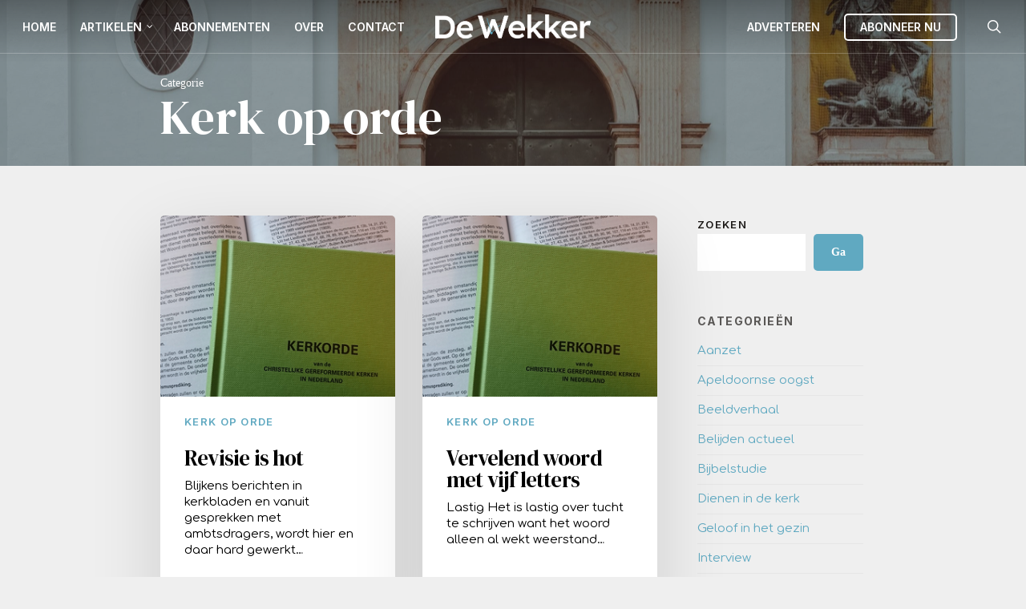

--- FILE ---
content_type: text/html; charset=UTF-8
request_url: https://dewekker.com/category/kerk-op-orde/
body_size: 15538
content:
<!doctype html>
<html lang="nl-NL" class="no-js">
<head>

<!-- Google tag (gtag.js) -->
<script async src="https://www.googletagmanager.com/gtag/js?id=G-T94Z8SPCGK"></script>
<script>
  window.dataLayer = window.dataLayer || [];
  function gtag(){dataLayer.push(arguments);}
  gtag('js', new Date());

  gtag('config', 'G-T94Z8SPCGK');
</script>

	<meta charset="UTF-8">
	<meta name="viewport" content="width=device-width, initial-scale=1, maximum-scale=1, user-scalable=0" /><meta name='robots' content='index, follow, max-image-preview:large, max-snippet:-1, max-video-preview:-1' />

	<!-- This site is optimized with the Yoast SEO plugin v26.7 - https://yoast.com/wordpress/plugins/seo/ -->
	<title>Kerk op orde Archieven - De Wekker</title>
	<link rel="canonical" href="https://dewekker.com/category/kerk-op-orde/" />
	<meta property="og:locale" content="nl_NL" />
	<meta property="og:type" content="article" />
	<meta property="og:title" content="Kerk op orde Archieven - De Wekker" />
	<meta property="og:url" content="https://dewekker.com/category/kerk-op-orde/" />
	<meta property="og:site_name" content="De Wekker" />
	<meta name="twitter:card" content="summary_large_image" />
	<script type="application/ld+json" class="yoast-schema-graph">{"@context":"https://schema.org","@graph":[{"@type":"CollectionPage","@id":"https://dewekker.com/category/kerk-op-orde/","url":"https://dewekker.com/category/kerk-op-orde/","name":"Kerk op orde Archieven - De Wekker","isPartOf":{"@id":"https://dewekker.com/#website"},"primaryImageOfPage":{"@id":"https://dewekker.com/category/kerk-op-orde/#primaryimage"},"image":{"@id":"https://dewekker.com/category/kerk-op-orde/#primaryimage"},"thumbnailUrl":"https://dewekker.com/wp-content/uploads/2022/08/kerkorde-400x284-1.png","breadcrumb":{"@id":"https://dewekker.com/category/kerk-op-orde/#breadcrumb"},"inLanguage":"nl-NL"},{"@type":"ImageObject","inLanguage":"nl-NL","@id":"https://dewekker.com/category/kerk-op-orde/#primaryimage","url":"https://dewekker.com/wp-content/uploads/2022/08/kerkorde-400x284-1.png","contentUrl":"https://dewekker.com/wp-content/uploads/2022/08/kerkorde-400x284-1.png","width":311,"height":240},{"@type":"BreadcrumbList","@id":"https://dewekker.com/category/kerk-op-orde/#breadcrumb","itemListElement":[{"@type":"ListItem","position":1,"name":"Home","item":"https://dewekker.com/"},{"@type":"ListItem","position":2,"name":"Kerk op orde"}]},{"@type":"WebSite","@id":"https://dewekker.com/#website","url":"https://dewekker.com/","name":"De Wekker","description":"Landelijk blad van de Christelijke Gereformeerde Kerken","potentialAction":[{"@type":"SearchAction","target":{"@type":"EntryPoint","urlTemplate":"https://dewekker.com/?s={search_term_string}"},"query-input":{"@type":"PropertyValueSpecification","valueRequired":true,"valueName":"search_term_string"}}],"inLanguage":"nl-NL"}]}</script>
	<!-- / Yoast SEO plugin. -->


<link rel='dns-prefetch' href='//www.googletagmanager.com' />
<link rel='dns-prefetch' href='//fonts.googleapis.com' />
<link rel="alternate" type="application/rss+xml" title="De Wekker &raquo; feed" href="https://dewekker.com/feed/" />
<link rel="alternate" type="application/rss+xml" title="De Wekker &raquo; reacties feed" href="https://dewekker.com/comments/feed/" />
<link rel="alternate" type="application/rss+xml" title="De Wekker &raquo; Kerk op orde categorie feed" href="https://dewekker.com/category/kerk-op-orde/feed/" />
<link rel="preload" href="https://dewekker.com/wp-content/themes/Salient/css/fonts/icomoon.woff?v=1.2" as="font" type="font/woff" crossorigin="anonymous"><style id='wp-img-auto-sizes-contain-inline-css' type='text/css'>
img:is([sizes=auto i],[sizes^="auto," i]){contain-intrinsic-size:3000px 1500px}
/*# sourceURL=wp-img-auto-sizes-contain-inline-css */
</style>
<style id='classic-theme-styles-inline-css' type='text/css'>
/*! This file is auto-generated */
.wp-block-button__link{color:#fff;background-color:#32373c;border-radius:9999px;box-shadow:none;text-decoration:none;padding:calc(.667em + 2px) calc(1.333em + 2px);font-size:1.125em}.wp-block-file__button{background:#32373c;color:#fff;text-decoration:none}
/*# sourceURL=/wp-includes/css/classic-themes.min.css */
</style>
<link rel='stylesheet' id='salient-grid-system-css' href='https://dewekker.com/wp-content/themes/Salient/css/build/grid-system.css?ver=14.0.7' type='text/css' media='all' />
<link rel='stylesheet' id='main-styles-css' href='https://dewekker.com/wp-content/themes/Salient/css/build/style.css?ver=14.0.7' type='text/css' media='all' />
<link rel='stylesheet' id='nectar-header-layout-centered-logo-between-menu-alt-css' href='https://dewekker.com/wp-content/themes/Salient/css/build/header/header-layout-centered-logo-between-menu-alt.css?ver=14.0.7' type='text/css' media='all' />
<link rel='stylesheet' id='nectar-blog-masonry-core-css' href='https://dewekker.com/wp-content/themes/Salient/css/build/blog/masonry-core.css?ver=14.0.7' type='text/css' media='all' />
<link rel='stylesheet' id='responsive-css' href='https://dewekker.com/wp-content/themes/Salient/css/build/responsive.css?ver=14.0.7' type='text/css' media='all' />
<link rel='stylesheet' id='skin-original-css' href='https://dewekker.com/wp-content/themes/Salient/css/build/skin-original.css?ver=14.0.7' type='text/css' media='all' />
<link rel='stylesheet' id='salient-wp-menu-dynamic-css' href='https://dewekker.com/wp-content/uploads/salient/menu-dynamic.css?ver=60666' type='text/css' media='all' />
<link rel='stylesheet' id='nectar-widget-posts-css' href='https://dewekker.com/wp-content/themes/Salient/css/build/elements/widget-nectar-posts.css?ver=14.0.7' type='text/css' media='all' />
<link rel='stylesheet' id='dynamic-css-css' href='https://dewekker.com/wp-content/themes/Salient/css/salient-dynamic-styles.css?ver=96035' type='text/css' media='all' />
<style id='dynamic-css-inline-css' type='text/css'>
.archive.author .row .col.section-title span,.archive.category .row .col.section-title span,.archive.tag .row .col.section-title span,.archive.date .row .col.section-title span{padding-left:0}body.author #page-header-wrap #page-header-bg,body.category #page-header-wrap #page-header-bg,body.tag #page-header-wrap #page-header-bg,body.date #page-header-wrap #page-header-bg{height:auto;padding-top:8%;padding-bottom:8%;}.archive #page-header-wrap{height:auto;}.archive.category .row .col.section-title p,.archive.tag .row .col.section-title p{margin-top:10px;}body[data-bg-header="true"].category .container-wrap,body[data-bg-header="true"].author .container-wrap,body[data-bg-header="true"].date .container-wrap,body[data-bg-header="true"].blog .container-wrap{padding-top:4.1em!important}body[data-bg-header="true"].archive .container-wrap.meta_overlaid_blog,body[data-bg-header="true"].category .container-wrap.meta_overlaid_blog,body[data-bg-header="true"].author .container-wrap.meta_overlaid_blog,body[data-bg-header="true"].date .container-wrap.meta_overlaid_blog{padding-top:0!important;}body.archive #page-header-bg:not(.fullscreen-header) .span_6{position:relative;-webkit-transform:none;transform:none;top:0;}.no-rgba #header-space{display:none;}@media only screen and (max-width:999px){body #header-space[data-header-mobile-fixed="1"]{display:none;}#header-outer[data-mobile-fixed="false"]{position:absolute;}}@media only screen and (max-width:999px){body:not(.nectar-no-flex-height) #header-space[data-secondary-header-display="full"]:not([data-header-mobile-fixed="false"]){display:block!important;margin-bottom:-50px;}#header-space[data-secondary-header-display="full"][data-header-mobile-fixed="false"]{display:none;}}@media only screen and (min-width:1000px){#header-space{display:none;}.nectar-slider-wrap.first-section,.parallax_slider_outer.first-section,.full-width-content.first-section,.parallax_slider_outer.first-section .swiper-slide .content,.nectar-slider-wrap.first-section .swiper-slide .content,#page-header-bg,.nder-page-header,#page-header-wrap,.full-width-section.first-section{margin-top:0!important;}body #page-header-bg,body #page-header-wrap{height:66px;}body #search-outer{z-index:100000;}}@media only screen and (min-width:1000px){#page-header-wrap.fullscreen-header,#page-header-wrap.fullscreen-header #page-header-bg,html:not(.nectar-box-roll-loaded) .nectar-box-roll > #page-header-bg.fullscreen-header,.nectar_fullscreen_zoom_recent_projects,#nectar_fullscreen_rows:not(.afterLoaded) > div{height:100vh;}.wpb_row.vc_row-o-full-height.top-level,.wpb_row.vc_row-o-full-height.top-level > .col.span_12{min-height:100vh;}#page-header-bg[data-alignment-v="middle"] .span_6 .inner-wrap,#page-header-bg[data-alignment-v="top"] .span_6 .inner-wrap{padding-top:66px;}.nectar-slider-wrap[data-fullscreen="true"]:not(.loaded),.nectar-slider-wrap[data-fullscreen="true"]:not(.loaded) .swiper-container{height:calc(100vh + 2px)!important;}.admin-bar .nectar-slider-wrap[data-fullscreen="true"]:not(.loaded),.admin-bar .nectar-slider-wrap[data-fullscreen="true"]:not(.loaded) .swiper-container{height:calc(100vh - 30px)!important;}}@media only screen and (max-width:999px){#page-header-bg[data-alignment-v="middle"]:not(.fullscreen-header) .span_6 .inner-wrap,#page-header-bg[data-alignment-v="top"] .span_6 .inner-wrap{padding-top:49px;}.vc_row.top-level.full-width-section:not(.full-width-ns) > .span_12,#page-header-bg[data-alignment-v="bottom"] .span_6 .inner-wrap{padding-top:24px;}}@media only screen and (max-width:690px){.vc_row.top-level.full-width-section:not(.full-width-ns) > .span_12{padding-top:49px;}.vc_row.top-level.full-width-content .nectar-recent-posts-single_featured .recent-post-container > .inner-wrap{padding-top:24px;}}@media only screen and (max-width:999px){.full-width-ns .nectar-slider-wrap .swiper-slide[data-y-pos="middle"] .content,.full-width-ns .nectar-slider-wrap .swiper-slide[data-y-pos="top"] .content{padding-top:30px;}}@media only screen and (max-width:999px){.using-mobile-browser #nectar_fullscreen_rows:not(.afterLoaded):not([data-mobile-disable="on"]) > div{height:calc(100vh - 76px);}.using-mobile-browser .wpb_row.vc_row-o-full-height.top-level,.using-mobile-browser .wpb_row.vc_row-o-full-height.top-level > .col.span_12,[data-permanent-transparent="1"].using-mobile-browser .wpb_row.vc_row-o-full-height.top-level,[data-permanent-transparent="1"].using-mobile-browser .wpb_row.vc_row-o-full-height.top-level > .col.span_12{min-height:calc(100vh - 76px);}html:not(.nectar-box-roll-loaded) .nectar-box-roll > #page-header-bg.fullscreen-header,.nectar_fullscreen_zoom_recent_projects,.nectar-slider-wrap[data-fullscreen="true"]:not(.loaded),.nectar-slider-wrap[data-fullscreen="true"]:not(.loaded) .swiper-container,#nectar_fullscreen_rows:not(.afterLoaded):not([data-mobile-disable="on"]) > div{height:calc(100vh - 1px);}.wpb_row.vc_row-o-full-height.top-level,.wpb_row.vc_row-o-full-height.top-level > .col.span_12{min-height:calc(100vh - 1px);}body[data-transparent-header="false"] #ajax-content-wrap.no-scroll{min-height:calc(100vh - 1px);height:calc(100vh - 1px);}}#ajax-content-wrap .vc_row.left_padding_8pct .row_col_wrap_12{padding-left:8%;}#ajax-content-wrap .vc_row.right_padding_8pct .row_col_wrap_12{padding-right:8%;}@media only screen and (max-width:999px){.vc_row.top_padding_tablet_6pct{padding-top:6%!important;}}@media only screen and (max-width:999px){.vc_row.bottom_padding_tablet_6pct{padding-bottom:6%!important;}}@media only screen and (max-width:999px){.vc_row.inner_row.bottom_padding_tablet_10pct{padding-bottom:10%!important;}}@media only screen and (max-width:999px){.vc_row.inner_row.top_padding_tablet_10px{padding-top:10px!important;}}.wpb_column.border_style_solid > .vc_column-inner{border-style:solid;}@media only screen and (max-width:999px){.wpb_column.force-tablet-text-align-left,.wpb_column.force-tablet-text-align-left .col{text-align:left!important;}.wpb_column.force-tablet-text-align-right,.wpb_column.force-tablet-text-align-right .col{text-align:right!important;}.wpb_column.force-tablet-text-align-center,.wpb_column.force-tablet-text-align-center .col,.wpb_column.force-tablet-text-align-center .vc_custom_heading,.wpb_column.force-tablet-text-align-center .nectar-cta{text-align:center!important;}.wpb_column.force-tablet-text-align-center .img-with-aniamtion-wrap img{display:inline-block;}}#ajax-content-wrap .col[data-padding-pos="top"] > .vc_column-inner,#ajax-content-wrap .col[data-padding-pos="top"] > .n-sticky > .vc_column-inner{padding-right:0;padding-bottom:0;padding-left:0}@media only screen and (max-width:999px){.wpb_column.child_column.top_margin_tablet_10pct{margin-top:10%!important;}}#ajax-content-wrap .col[data-padding-pos="top-bottom"]> .vc_column-inner,#ajax-content-wrap .col[data-padding-pos="top-bottom"] > .n-sticky > .vc_column-inner{padding-left:0;padding-right:0}@media only screen and (max-width:999px){.wpb_column.child_column.right_margin_tablet_15pct{margin-right:15%!important;}}@media only screen and (max-width:999px){.wpb_column.child_column.left_margin_tablet_15pct{margin-left:15%!important;}}.col.padding-3-percent > .vc_column-inner,.col.padding-3-percent > .n-sticky > .vc_column-inner{padding:calc(600px * 0.03);}@media only screen and (max-width:690px){.col.padding-3-percent > .vc_column-inner,.col.padding-3-percent > .n-sticky > .vc_column-inner{padding:calc(100vw * 0.03);}}@media only screen and (min-width:1000px){.col.padding-3-percent > .vc_column-inner,.col.padding-3-percent > .n-sticky > .vc_column-inner{padding:calc((100vw - 180px) * 0.03);}.column_container:not(.vc_col-sm-12) .col.padding-3-percent > .vc_column-inner{padding:calc((100vw - 180px) * 0.015);}}@media only screen and (min-width:1425px){.col.padding-3-percent > .vc_column-inner{padding:calc(1245px * 0.03);}.column_container:not(.vc_col-sm-12) .col.padding-3-percent > .vc_column-inner{padding:calc(1245px * 0.015);}}.full-width-content .col.padding-3-percent > .vc_column-inner{padding:calc(100vw * 0.03);}@media only screen and (max-width:999px){.full-width-content .col.padding-3-percent > .vc_column-inner{padding:calc(100vw * 0.03);}}@media only screen and (min-width:1000px){.full-width-content .column_container:not(.vc_col-sm-12) .col.padding-3-percent > .vc_column-inner{padding:calc(100vw * 0.015);}}.wpb_column.child_column.el_spacing_10px > .vc_column-inner > .wpb_wrapper > div:not(:last-child){margin-bottom:10px;}@media only screen and (max-width:999px){.wpb_column.child_column.top_margin_tablet_7pct{margin-top:7%!important;}}.wpb_column.child_column.el_spacing_0px > .vc_column-inner > .wpb_wrapper > div:not(:last-child){margin-bottom:0;}.img-with-aniamtion-wrap.custom-width-150px .inner{max-width:150px;}@media only screen and (max-width:999px){.img-with-aniamtion-wrap.custom-width-tablet-100px .inner{max-width:100px;}}.img-with-aniamtion-wrap[data-border-radius="none"] .img-with-animation,.img-with-aniamtion-wrap[data-border-radius="none"] .hover-wrap{border-radius:none;}.img-with-aniamtion-wrap[data-max-width="custom"].center .inner{display:inline-block;}@media only screen and (max-width:999px){.nectar-cta.display_tablet_inherit{display:inherit;}}@media only screen and (max-width:999px){.nectar-cta.alignment_tablet_center{text-align:center;}}@media only screen and (max-width:690px){#ajax-content-wrap .vc_row.inner_row.right_padding_phone_10pct .row_col_wrap_12_inner{padding-right:10%!important;}}@media only screen and (max-width:690px){#ajax-content-wrap .vc_row.inner_row.left_padding_phone_10pct .row_col_wrap_12_inner{padding-left:10%!important;}}@media only screen and (max-width:690px){.wpb_column.child_column.top_margin_phone_10pct{margin-top:10%!important;}}@media only screen and (max-width:690px){.nectar-cta.display_phone_inherit{display:inherit;}}@media only screen and (max-width:690px){.wpb_column.child_column.top_margin_phone_7pct{margin-top:7%!important;}}@media only screen and (max-width:690px){.wpb_column.force-phone-text-align-left,.wpb_column.force-phone-text-align-left .col{text-align:left!important;}.wpb_column.force-phone-text-align-right,.wpb_column.force-phone-text-align-right .col{text-align:right!important;}.wpb_column.force-phone-text-align-center,.wpb_column.force-phone-text-align-center .col,.wpb_column.force-phone-text-align-center .vc_custom_heading,.wpb_column.force-phone-text-align-center .nectar-cta{text-align:center!important;}.wpb_column.force-phone-text-align-center .img-with-aniamtion-wrap img{display:inline-block;}}.screen-reader-text,.nectar-skip-to-content:not(:focus){border:0;clip:rect(1px,1px,1px,1px);clip-path:inset(50%);height:1px;margin:-1px;overflow:hidden;padding:0;position:absolute!important;width:1px;word-wrap:normal!important;}
.related-posts[data-style=material] .post-featured-img {
    overflow: hidden;
    display: none;
}


/* BLOG RUIMTE ZIJKANTEN */

.post .wpb_text_column.wpb_content_element  {
    padding-left: 13%;
    padding-right: 13%;
}

.category #page-header-bg {
    padding-top: 1.85% !important;
    padding-bottom: 1.85% !important;
}

}

.nectar_single_testimonial {
    padding-left: 10%;
    padding-right: 10%;
}

.page-header {
    padding-top:1px
}

.page .breadcrumbs {
    display: none !important;
}
/*# sourceURL=dynamic-css-inline-css */
</style>
<link rel='stylesheet' id='salient-child-style-css' href='https://dewekker.com/wp-content/themes/Salient-child/style.css?ver=14.0.7.1679506266' type='text/css' media='all' />
<link rel='stylesheet' id='redux-google-fonts-salient_redux-css' href='https://fonts.googleapis.com/css?family=Lexend%3A500%7CInter%3A600%2C500%2C400%2C700%7CDM+Serif+Display%3A400%7CComfortaa%3A400%7CCormorant%3A500&#038;subset=latin&#038;display=swap&#038;ver=1666097444' type='text/css' media='all' />
<script type="text/javascript" src="https://dewekker.com/wp-includes/js/dist/hooks.min.js?ver=dd5603f07f9220ed27f1" id="wp-hooks-js"></script>
<script type="text/javascript" id="say-what-js-js-extra">
/* <![CDATA[ */
var say_what_data = {"replacements":{"salient|Next Post|":"Volgende Artikel","salient|Previous Post|":"Vorig Artikel","salient|Read More|":"Lees artikel","salient|Results For|":"Zoekresultaten voor","salient|min read|":"minuten leestijd","salient|By|":"Geschreven door","salient|Category|":"Categorie","salient|All Posts By|":"Alle artikelen door","salient|Blog Post|":"Artikel","salient|Similar Posts|":"Vergelijkbare artikelen","salient|Sorry, no results were found.|":"Excuses, we konden dit niet vinden.","salient|Please try again with different keywords.|":"Wellicht helpt het om te zoeken op onderwerp, thema of locatie","salient|Search...|":"Opnieuw zoeken","salient|Results Found|":"Resultaten gevonden","salient|Page Not Found|":"Pagina niet gevonden","salient|Back Home|":"Terug naar home","salient|Next|":"Volgende","salient|Previous|":"Vorige"}};
//# sourceURL=say-what-js-js-extra
/* ]]> */
</script>
<script type="text/javascript" src="https://dewekker.com/wp-content/plugins/say-what/assets/build/frontend.js?ver=fd31684c45e4d85aeb4e" id="say-what-js-js"></script>
<script type="text/javascript" src="https://dewekker.com/wp-includes/js/jquery/jquery.min.js?ver=3.7.1" id="jquery-core-js"></script>
<script type="text/javascript" src="https://dewekker.com/wp-includes/js/jquery/jquery-migrate.min.js?ver=3.4.1" id="jquery-migrate-js"></script>

<!-- Google tag (gtag.js) snippet toegevoegd door Site Kit -->
<!-- Google Analytics snippet toegevoegd door Site Kit -->
<script type="text/javascript" src="https://www.googletagmanager.com/gtag/js?id=G-ZVEVZ2VYLL" id="google_gtagjs-js" async></script>
<script type="text/javascript" id="google_gtagjs-js-after">
/* <![CDATA[ */
window.dataLayer = window.dataLayer || [];function gtag(){dataLayer.push(arguments);}
gtag("set","linker",{"domains":["dewekker.com"]});
gtag("js", new Date());
gtag("set", "developer_id.dZTNiMT", true);
gtag("config", "G-ZVEVZ2VYLL");
//# sourceURL=google_gtagjs-js-after
/* ]]> */
</script>
<link rel="https://api.w.org/" href="https://dewekker.com/wp-json/" /><link rel="alternate" title="JSON" type="application/json" href="https://dewekker.com/wp-json/wp/v2/categories/23" /><link rel="EditURI" type="application/rsd+xml" title="RSD" href="https://dewekker.com/xmlrpc.php?rsd" />
<meta name="generator" content="WordPress 6.9" />
<meta name="generator" content="Site Kit by Google 1.168.0" /><script type="text/javascript"> var root = document.getElementsByTagName( "html" )[0]; root.setAttribute( "class", "js" ); </script><meta name="generator" content="Powered by WPBakery Page Builder - drag and drop page builder for WordPress."/>
<link rel="icon" href="https://dewekker.com/wp-content/uploads/2022/07/cropped-De_Wekker_Fav-32x32.png" sizes="32x32" />
<link rel="icon" href="https://dewekker.com/wp-content/uploads/2022/07/cropped-De_Wekker_Fav-192x192.png" sizes="192x192" />
<link rel="apple-touch-icon" href="https://dewekker.com/wp-content/uploads/2022/07/cropped-De_Wekker_Fav-180x180.png" />
<meta name="msapplication-TileImage" content="https://dewekker.com/wp-content/uploads/2022/07/cropped-De_Wekker_Fav-270x270.png" />
		<style type="text/css" id="wp-custom-css">
			#gform_confirmation_message_3, .gform_confirmation_message {
font-weight: bold;
font-size: 1.3em;
color: #60a9c1;
padding: 40px;
}		</style>
		<noscript><style> .wpb_animate_when_almost_visible { opacity: 1; }</style></noscript><style id='wp-block-categories-inline-css' type='text/css'>
.wp-block-categories{box-sizing:border-box}.wp-block-categories.alignleft{margin-right:2em}.wp-block-categories.alignright{margin-left:2em}.wp-block-categories.wp-block-categories-dropdown.aligncenter{text-align:center}.wp-block-categories .wp-block-categories__label{display:block;width:100%}
/*# sourceURL=https://dewekker.com/wp-includes/blocks/categories/style.min.css */
</style>
<style id='wp-block-search-inline-css' type='text/css'>
.wp-block-search__button{margin-left:10px;word-break:normal}.wp-block-search__button.has-icon{line-height:0}.wp-block-search__button svg{height:1.25em;min-height:24px;min-width:24px;width:1.25em;fill:currentColor;vertical-align:text-bottom}:where(.wp-block-search__button){border:1px solid #ccc;padding:6px 10px}.wp-block-search__inside-wrapper{display:flex;flex:auto;flex-wrap:nowrap;max-width:100%}.wp-block-search__label{width:100%}.wp-block-search.wp-block-search__button-only .wp-block-search__button{box-sizing:border-box;display:flex;flex-shrink:0;justify-content:center;margin-left:0;max-width:100%}.wp-block-search.wp-block-search__button-only .wp-block-search__inside-wrapper{min-width:0!important;transition-property:width}.wp-block-search.wp-block-search__button-only .wp-block-search__input{flex-basis:100%;transition-duration:.3s}.wp-block-search.wp-block-search__button-only.wp-block-search__searchfield-hidden,.wp-block-search.wp-block-search__button-only.wp-block-search__searchfield-hidden .wp-block-search__inside-wrapper{overflow:hidden}.wp-block-search.wp-block-search__button-only.wp-block-search__searchfield-hidden .wp-block-search__input{border-left-width:0!important;border-right-width:0!important;flex-basis:0;flex-grow:0;margin:0;min-width:0!important;padding-left:0!important;padding-right:0!important;width:0!important}:where(.wp-block-search__input){appearance:none;border:1px solid #949494;flex-grow:1;font-family:inherit;font-size:inherit;font-style:inherit;font-weight:inherit;letter-spacing:inherit;line-height:inherit;margin-left:0;margin-right:0;min-width:3rem;padding:8px;text-decoration:unset!important;text-transform:inherit}:where(.wp-block-search__button-inside .wp-block-search__inside-wrapper){background-color:#fff;border:1px solid #949494;box-sizing:border-box;padding:4px}:where(.wp-block-search__button-inside .wp-block-search__inside-wrapper) .wp-block-search__input{border:none;border-radius:0;padding:0 4px}:where(.wp-block-search__button-inside .wp-block-search__inside-wrapper) .wp-block-search__input:focus{outline:none}:where(.wp-block-search__button-inside .wp-block-search__inside-wrapper) :where(.wp-block-search__button){padding:4px 8px}.wp-block-search.aligncenter .wp-block-search__inside-wrapper{margin:auto}.wp-block[data-align=right] .wp-block-search.wp-block-search__button-only .wp-block-search__inside-wrapper{float:right}
/*# sourceURL=https://dewekker.com/wp-includes/blocks/search/style.min.css */
</style>
<style id='global-styles-inline-css' type='text/css'>
:root{--wp--preset--aspect-ratio--square: 1;--wp--preset--aspect-ratio--4-3: 4/3;--wp--preset--aspect-ratio--3-4: 3/4;--wp--preset--aspect-ratio--3-2: 3/2;--wp--preset--aspect-ratio--2-3: 2/3;--wp--preset--aspect-ratio--16-9: 16/9;--wp--preset--aspect-ratio--9-16: 9/16;--wp--preset--color--black: #000000;--wp--preset--color--cyan-bluish-gray: #abb8c3;--wp--preset--color--white: #ffffff;--wp--preset--color--pale-pink: #f78da7;--wp--preset--color--vivid-red: #cf2e2e;--wp--preset--color--luminous-vivid-orange: #ff6900;--wp--preset--color--luminous-vivid-amber: #fcb900;--wp--preset--color--light-green-cyan: #7bdcb5;--wp--preset--color--vivid-green-cyan: #00d084;--wp--preset--color--pale-cyan-blue: #8ed1fc;--wp--preset--color--vivid-cyan-blue: #0693e3;--wp--preset--color--vivid-purple: #9b51e0;--wp--preset--gradient--vivid-cyan-blue-to-vivid-purple: linear-gradient(135deg,rgb(6,147,227) 0%,rgb(155,81,224) 100%);--wp--preset--gradient--light-green-cyan-to-vivid-green-cyan: linear-gradient(135deg,rgb(122,220,180) 0%,rgb(0,208,130) 100%);--wp--preset--gradient--luminous-vivid-amber-to-luminous-vivid-orange: linear-gradient(135deg,rgb(252,185,0) 0%,rgb(255,105,0) 100%);--wp--preset--gradient--luminous-vivid-orange-to-vivid-red: linear-gradient(135deg,rgb(255,105,0) 0%,rgb(207,46,46) 100%);--wp--preset--gradient--very-light-gray-to-cyan-bluish-gray: linear-gradient(135deg,rgb(238,238,238) 0%,rgb(169,184,195) 100%);--wp--preset--gradient--cool-to-warm-spectrum: linear-gradient(135deg,rgb(74,234,220) 0%,rgb(151,120,209) 20%,rgb(207,42,186) 40%,rgb(238,44,130) 60%,rgb(251,105,98) 80%,rgb(254,248,76) 100%);--wp--preset--gradient--blush-light-purple: linear-gradient(135deg,rgb(255,206,236) 0%,rgb(152,150,240) 100%);--wp--preset--gradient--blush-bordeaux: linear-gradient(135deg,rgb(254,205,165) 0%,rgb(254,45,45) 50%,rgb(107,0,62) 100%);--wp--preset--gradient--luminous-dusk: linear-gradient(135deg,rgb(255,203,112) 0%,rgb(199,81,192) 50%,rgb(65,88,208) 100%);--wp--preset--gradient--pale-ocean: linear-gradient(135deg,rgb(255,245,203) 0%,rgb(182,227,212) 50%,rgb(51,167,181) 100%);--wp--preset--gradient--electric-grass: linear-gradient(135deg,rgb(202,248,128) 0%,rgb(113,206,126) 100%);--wp--preset--gradient--midnight: linear-gradient(135deg,rgb(2,3,129) 0%,rgb(40,116,252) 100%);--wp--preset--font-size--small: 13px;--wp--preset--font-size--medium: 20px;--wp--preset--font-size--large: 36px;--wp--preset--font-size--x-large: 42px;--wp--preset--spacing--20: 0.44rem;--wp--preset--spacing--30: 0.67rem;--wp--preset--spacing--40: 1rem;--wp--preset--spacing--50: 1.5rem;--wp--preset--spacing--60: 2.25rem;--wp--preset--spacing--70: 3.38rem;--wp--preset--spacing--80: 5.06rem;--wp--preset--shadow--natural: 6px 6px 9px rgba(0, 0, 0, 0.2);--wp--preset--shadow--deep: 12px 12px 50px rgba(0, 0, 0, 0.4);--wp--preset--shadow--sharp: 6px 6px 0px rgba(0, 0, 0, 0.2);--wp--preset--shadow--outlined: 6px 6px 0px -3px rgb(255, 255, 255), 6px 6px rgb(0, 0, 0);--wp--preset--shadow--crisp: 6px 6px 0px rgb(0, 0, 0);}:where(.is-layout-flex){gap: 0.5em;}:where(.is-layout-grid){gap: 0.5em;}body .is-layout-flex{display: flex;}.is-layout-flex{flex-wrap: wrap;align-items: center;}.is-layout-flex > :is(*, div){margin: 0;}body .is-layout-grid{display: grid;}.is-layout-grid > :is(*, div){margin: 0;}:where(.wp-block-columns.is-layout-flex){gap: 2em;}:where(.wp-block-columns.is-layout-grid){gap: 2em;}:where(.wp-block-post-template.is-layout-flex){gap: 1.25em;}:where(.wp-block-post-template.is-layout-grid){gap: 1.25em;}.has-black-color{color: var(--wp--preset--color--black) !important;}.has-cyan-bluish-gray-color{color: var(--wp--preset--color--cyan-bluish-gray) !important;}.has-white-color{color: var(--wp--preset--color--white) !important;}.has-pale-pink-color{color: var(--wp--preset--color--pale-pink) !important;}.has-vivid-red-color{color: var(--wp--preset--color--vivid-red) !important;}.has-luminous-vivid-orange-color{color: var(--wp--preset--color--luminous-vivid-orange) !important;}.has-luminous-vivid-amber-color{color: var(--wp--preset--color--luminous-vivid-amber) !important;}.has-light-green-cyan-color{color: var(--wp--preset--color--light-green-cyan) !important;}.has-vivid-green-cyan-color{color: var(--wp--preset--color--vivid-green-cyan) !important;}.has-pale-cyan-blue-color{color: var(--wp--preset--color--pale-cyan-blue) !important;}.has-vivid-cyan-blue-color{color: var(--wp--preset--color--vivid-cyan-blue) !important;}.has-vivid-purple-color{color: var(--wp--preset--color--vivid-purple) !important;}.has-black-background-color{background-color: var(--wp--preset--color--black) !important;}.has-cyan-bluish-gray-background-color{background-color: var(--wp--preset--color--cyan-bluish-gray) !important;}.has-white-background-color{background-color: var(--wp--preset--color--white) !important;}.has-pale-pink-background-color{background-color: var(--wp--preset--color--pale-pink) !important;}.has-vivid-red-background-color{background-color: var(--wp--preset--color--vivid-red) !important;}.has-luminous-vivid-orange-background-color{background-color: var(--wp--preset--color--luminous-vivid-orange) !important;}.has-luminous-vivid-amber-background-color{background-color: var(--wp--preset--color--luminous-vivid-amber) !important;}.has-light-green-cyan-background-color{background-color: var(--wp--preset--color--light-green-cyan) !important;}.has-vivid-green-cyan-background-color{background-color: var(--wp--preset--color--vivid-green-cyan) !important;}.has-pale-cyan-blue-background-color{background-color: var(--wp--preset--color--pale-cyan-blue) !important;}.has-vivid-cyan-blue-background-color{background-color: var(--wp--preset--color--vivid-cyan-blue) !important;}.has-vivid-purple-background-color{background-color: var(--wp--preset--color--vivid-purple) !important;}.has-black-border-color{border-color: var(--wp--preset--color--black) !important;}.has-cyan-bluish-gray-border-color{border-color: var(--wp--preset--color--cyan-bluish-gray) !important;}.has-white-border-color{border-color: var(--wp--preset--color--white) !important;}.has-pale-pink-border-color{border-color: var(--wp--preset--color--pale-pink) !important;}.has-vivid-red-border-color{border-color: var(--wp--preset--color--vivid-red) !important;}.has-luminous-vivid-orange-border-color{border-color: var(--wp--preset--color--luminous-vivid-orange) !important;}.has-luminous-vivid-amber-border-color{border-color: var(--wp--preset--color--luminous-vivid-amber) !important;}.has-light-green-cyan-border-color{border-color: var(--wp--preset--color--light-green-cyan) !important;}.has-vivid-green-cyan-border-color{border-color: var(--wp--preset--color--vivid-green-cyan) !important;}.has-pale-cyan-blue-border-color{border-color: var(--wp--preset--color--pale-cyan-blue) !important;}.has-vivid-cyan-blue-border-color{border-color: var(--wp--preset--color--vivid-cyan-blue) !important;}.has-vivid-purple-border-color{border-color: var(--wp--preset--color--vivid-purple) !important;}.has-vivid-cyan-blue-to-vivid-purple-gradient-background{background: var(--wp--preset--gradient--vivid-cyan-blue-to-vivid-purple) !important;}.has-light-green-cyan-to-vivid-green-cyan-gradient-background{background: var(--wp--preset--gradient--light-green-cyan-to-vivid-green-cyan) !important;}.has-luminous-vivid-amber-to-luminous-vivid-orange-gradient-background{background: var(--wp--preset--gradient--luminous-vivid-amber-to-luminous-vivid-orange) !important;}.has-luminous-vivid-orange-to-vivid-red-gradient-background{background: var(--wp--preset--gradient--luminous-vivid-orange-to-vivid-red) !important;}.has-very-light-gray-to-cyan-bluish-gray-gradient-background{background: var(--wp--preset--gradient--very-light-gray-to-cyan-bluish-gray) !important;}.has-cool-to-warm-spectrum-gradient-background{background: var(--wp--preset--gradient--cool-to-warm-spectrum) !important;}.has-blush-light-purple-gradient-background{background: var(--wp--preset--gradient--blush-light-purple) !important;}.has-blush-bordeaux-gradient-background{background: var(--wp--preset--gradient--blush-bordeaux) !important;}.has-luminous-dusk-gradient-background{background: var(--wp--preset--gradient--luminous-dusk) !important;}.has-pale-ocean-gradient-background{background: var(--wp--preset--gradient--pale-ocean) !important;}.has-electric-grass-gradient-background{background: var(--wp--preset--gradient--electric-grass) !important;}.has-midnight-gradient-background{background: var(--wp--preset--gradient--midnight) !important;}.has-small-font-size{font-size: var(--wp--preset--font-size--small) !important;}.has-medium-font-size{font-size: var(--wp--preset--font-size--medium) !important;}.has-large-font-size{font-size: var(--wp--preset--font-size--large) !important;}.has-x-large-font-size{font-size: var(--wp--preset--font-size--x-large) !important;}
/*# sourceURL=global-styles-inline-css */
</style>
<link rel='stylesheet' id='js_composer_front-css' href='https://dewekker.com/wp-content/plugins/js_composer_salient/assets/css/js_composer.min.css?ver=6.7.1' type='text/css' media='all' />
<link rel='stylesheet' id='font-awesome-css' href='https://dewekker.com/wp-content/themes/Salient/css/font-awesome.min.css?ver=4.7.1' type='text/css' media='all' />
<link rel='stylesheet' id='fancyBox-css' href='https://dewekker.com/wp-content/themes/Salient/css/build/plugins/jquery.fancybox.css?ver=3.3.1' type='text/css' media='all' />
<link rel='stylesheet' id='nectar-ocm-core-css' href='https://dewekker.com/wp-content/themes/Salient/css/build/off-canvas/core.css?ver=14.0.7' type='text/css' media='all' />
<link rel='stylesheet' id='nectar-ocm-simple-css' href='https://dewekker.com/wp-content/themes/Salient/css/build/off-canvas/simple-dropdown.css?ver=14.0.7' type='text/css' media='all' />
</head><body class="archive category category-kerk-op-orde category-23 wp-theme-Salient wp-child-theme-Salient-child original wpb-js-composer js-comp-ver-6.7.1 vc_responsive" data-footer-reveal="false" data-footer-reveal-shadow="none" data-header-format="centered-logo-between-menu-alt" data-body-border="off" data-boxed-style="" data-header-breakpoint="1050" data-dropdown-style="minimal" data-cae="easeOutQuart" data-cad="1500" data-megamenu-width="full-width" data-aie="none" data-ls="fancybox" data-apte="standard" data-hhun="0" data-fancy-form-rcs="default" data-form-style="default" data-form-submit="regular" data-is="minimal" data-button-style="slightly_rounded" data-user-account-button="false" data-flex-cols="true" data-col-gap="40px" data-header-inherit-rc="false" data-header-search="true" data-animated-anchors="true" data-ajax-transitions="false" data-full-width-header="true" data-slide-out-widget-area="true" data-slide-out-widget-area-style="simple" data-user-set-ocm="off" data-loading-animation="none" data-bg-header="true" data-responsive="1" data-ext-responsive="false" data-ext-padding="120" data-header-resize="0" data-header-color="custom" data-cart="false" data-remove-m-parallax="" data-remove-m-video-bgs="1" data-m-animate="0" data-force-header-trans-color="light" data-smooth-scrolling="0" data-permanent-transparent="false" >
	
	<script type="text/javascript">
	 (function(window, document) {

		 if(navigator.userAgent.match(/(Android|iPod|iPhone|iPad|BlackBerry|IEMobile|Opera Mini)/)) {
			 document.body.className += " using-mobile-browser mobile ";
		 }

		 if( !("ontouchstart" in window) ) {

			 var body = document.querySelector("body");
			 var winW = window.innerWidth;
			 var bodyW = body.clientWidth;

			 if (winW > bodyW + 4) {
				 body.setAttribute("style", "--scroll-bar-w: " + (winW - bodyW - 4) + "px");
			 } else {
				 body.setAttribute("style", "--scroll-bar-w: 0px");
			 }
		 }

	 })(window, document);
   </script><a href="#ajax-content-wrap" class="nectar-skip-to-content">Skip to main content</a>	
	<div id="header-space"  data-header-mobile-fixed='false'></div> 
	
		<div id="header-outer" data-has-menu="true" data-has-buttons="yes" data-header-button_style="shadow_hover_scale" data-using-pr-menu="true" data-mobile-fixed="false" data-ptnm="false" data-lhe="animated_underline" data-user-set-bg="#ffffff" data-format="centered-logo-between-menu-alt" data-permanent-transparent="false" data-megamenu-rt="1" data-remove-fixed="0" data-header-resize="0" data-cart="false" data-transparency-option="" data-box-shadow="none" data-shrink-num="6" data-using-secondary="0" data-using-logo="1" data-logo-height="30" data-m-logo-height="24" data-padding="18" data-full-width="true" data-condense="false" data-transparent-header="true" data-transparent-shadow-helper="true" data-remove-border="false" class="transparent">
		
<div id="search-outer" class="nectar">
	<div id="search">
		<div class="container">
			 <div id="search-box">
				 <div class="inner-wrap">
					 <div class="col span_12">
						  <form role="search" action="https://dewekker.com/" method="GET">
															<input type="text" name="s"  value="Zoeken" aria-label="Search" data-placeholder="Zoeken" />
							
						
						<input type="hidden" name="post_type" value="post">						</form>
					</div><!--/span_12-->
				</div><!--/inner-wrap-->
			 </div><!--/search-box-->
			 <div id="close"><a href="#"><span class="screen-reader-text">Close Search</span>
				<span class="icon-salient-x" aria-hidden="true"></span>				 </a></div>
		 </div><!--/container-->
	</div><!--/search-->
</div><!--/search-outer-->

<header id="top">
	<div class="container">
		<div class="row">
			<div class="col span_3">
								<a id="logo" href="https://dewekker.com" data-supplied-ml-starting-dark="false" data-supplied-ml-starting="false" data-supplied-ml="false" >
					<img class="stnd skip-lazy default-logo" width="1018" height="157" alt="De Wekker" src="https://dewekker.com/wp-content/uploads/2022/08/De_Wekker_logo_blauw.png" srcset="https://dewekker.com/wp-content/uploads/2022/08/De_Wekker_logo_blauw.png 1x, https://dewekker.com/wp-content/uploads/2022/08/De_Wekker_logo_blauw.png 2x" /><img class="starting-logo skip-lazy default-logo" width="1018" height="157" alt="De Wekker" src="https://dewekker.com/wp-content/uploads/2022/08/De_Wekker_logo_wit_blauw.png" srcset="https://dewekker.com/wp-content/uploads/2022/08/De_Wekker_logo_wit_blauw.png 1x, https://dewekker.com/wp-content/uploads/2022/08/De_Wekker_logo_wit_blauw.png 2x" /><img class="starting-logo dark-version skip-lazy default-logo" width="1018" height="157" alt="De Wekker" src="https://dewekker.com/wp-content/uploads/2022/08/De_Wekker_logo_blauw.png" srcset="https://dewekker.com/wp-content/uploads/2022/08/De_Wekker_logo_blauw.png 1x, https://dewekker.com/wp-content/uploads/2022/08/De_Wekker_logo_blauw.png 2x" />				</a>
							</div><!--/span_3-->

			<div class="col span_9 col_last">
									<div class="nectar-mobile-only mobile-header"><div class="inner"></div></div>
									<a class="mobile-search" href="#searchbox"><span class="nectar-icon icon-salient-search" aria-hidden="true"></span><span class="screen-reader-text">search</span></a>
														<div class="slide-out-widget-area-toggle mobile-icon simple" data-custom-color="false" data-icon-animation="simple-transform">
						<div> <a href="#sidewidgetarea" aria-label="Navigation Menu" aria-expanded="false" class="closed">
							<span class="screen-reader-text">Menu</span><span aria-hidden="true"> <i class="lines-button x2"> <i class="lines"></i> </i> </span>
						</a></div>
					</div>
				
									<nav>
						<ul id="menu-salient-resort-main-menu-1" class="sf-menu"><li id="menu-item-446" class="menu-item menu-item-type-post_type menu-item-object-page menu-item-home nectar-regular-menu-item menu-item-446"><a href="https://dewekker.com/"><span class="menu-title-text">Home</span></a></li>
<li id="menu-item-452" class="menu-item menu-item-type-post_type menu-item-object-page current_page_parent menu-item-has-children nectar-regular-menu-item sf-with-ul menu-item-452"><a href="https://dewekker.com/artikelen/"><span class="menu-title-text">Artikelen</span><span class="sf-sub-indicator"><i class="fa fa-angle-down icon-in-menu" aria-hidden="true"></i></span></a>
<ul class="sub-menu">
	<li id="menu-item-5374" class="menu-item menu-item-type-taxonomy menu-item-object-category nectar-regular-menu-item menu-item-5374"><a href="https://dewekker.com/category/aanzet/"><span class="menu-title-text">Aanzet</span></a></li>
	<li id="menu-item-5382" class="menu-item menu-item-type-taxonomy menu-item-object-category nectar-regular-menu-item menu-item-5382"><a href="https://dewekker.com/category/apeldoornse-oogst/"><span class="menu-title-text">Apeldoornse oogst</span></a></li>
	<li id="menu-item-5379" class="menu-item menu-item-type-taxonomy menu-item-object-category nectar-regular-menu-item menu-item-5379"><a href="https://dewekker.com/category/bijbelstudie/"><span class="menu-title-text">Bijbelstudie</span></a></li>
	<li id="menu-item-5377" class="menu-item menu-item-type-taxonomy menu-item-object-category nectar-regular-menu-item menu-item-5377"><a href="https://dewekker.com/category/interview/"><span class="menu-title-text">Interview</span></a></li>
	<li id="menu-item-5378" class="menu-item menu-item-type-taxonomy menu-item-object-category nectar-regular-menu-item menu-item-5378"><a href="https://dewekker.com/category/meditatie/"><span class="menu-title-text">Meditatie</span></a></li>
	<li id="menu-item-5376" class="menu-item menu-item-type-taxonomy menu-item-object-category nectar-regular-menu-item menu-item-5376"><a href="https://dewekker.com/category/nader-bekeken/"><span class="menu-title-text">Nader bekeken</span></a></li>
	<li id="menu-item-5383" class="menu-item menu-item-type-taxonomy menu-item-object-category nectar-regular-menu-item menu-item-5383"><a href="https://dewekker.com/category/pastoraal/"><span class="menu-title-text">Pastoraal</span></a></li>
	<li id="menu-item-5380" class="menu-item menu-item-type-taxonomy menu-item-object-category nectar-regular-menu-item menu-item-5380"><a href="https://dewekker.com/category/woordenschat/"><span class="menu-title-text">Woordenschat</span></a></li>
	<li id="menu-item-5375" class="menu-item menu-item-type-taxonomy menu-item-object-category nectar-regular-menu-item menu-item-5375"><a href="https://dewekker.com/category/woordwerk/"><span class="menu-title-text">Woordwerk</span></a></li>
	<li id="menu-item-5442" class="menu-item menu-item-type-custom menu-item-object-custom nectar-regular-menu-item menu-item-5442"><a href="/artikelen"><span class="menu-title-text">&#8211; Alle rubrieken</span></a></li>
</ul>
</li>
<li id="menu-item-650" class="menu-item menu-item-type-post_type menu-item-object-page nectar-regular-menu-item menu-item-650"><a href="https://dewekker.com/abonnementen/"><span class="menu-title-text">Abonnementen</span></a></li>
<li id="menu-item-974" class="menu-item menu-item-type-post_type menu-item-object-page nectar-regular-menu-item menu-item-974"><a href="https://dewekker.com/over/"><span class="menu-title-text">Over</span></a></li>
<li id="menu-item-5921" class="menu-item menu-item-type-post_type menu-item-object-page nectar-regular-menu-item menu-item-5921"><a href="https://dewekker.com/contact/"><span class="menu-title-text">Contact</span></a></li>
</ul>
					</nav>

					
				</div><!--/span_9-->

									<div class="right-aligned-menu-items">
						<nav>
							<ul class="buttons sf-menu" data-user-set-ocm="off">

								<li id="menu-item-1080" class="menu-item menu-item-type-post_type menu-item-object-page nectar-regular-menu-item menu-item-1080"><a href="https://dewekker.com/adverteren/"><span class="menu-title-text">Adverteren</span></a></li>
<li id="menu-item-971" class="menu-item menu-item-type-custom menu-item-object-custom button_bordered menu-item-971"><a href="/abonnementen"><span class="menu-title-text">Abonneer nu</span></a></li>
<li id="search-btn"><div><a href="#searchbox"><span class="icon-salient-search" aria-hidden="true"></span><span class="screen-reader-text">search</span></a></div> </li>
							</ul>

													</nav>
					</div><!--/right-aligned-menu-items-->

					
			</div><!--/row-->
			
<div id="mobile-menu" data-mobile-fixed="false">

	<div class="inner">

		
		<div class="menu-items-wrap" data-has-secondary-text="false">

			<ul>
				<li class="menu-item menu-item-type-post_type menu-item-object-page menu-item-home menu-item-446"><a href="https://dewekker.com/">Home</a></li>
<li class="menu-item menu-item-type-post_type menu-item-object-page current_page_parent menu-item-has-children menu-item-452"><a href="https://dewekker.com/artikelen/">Artikelen</a>
<ul class="sub-menu">
	<li class="menu-item menu-item-type-taxonomy menu-item-object-category menu-item-5374"><a href="https://dewekker.com/category/aanzet/">Aanzet</a></li>
	<li class="menu-item menu-item-type-taxonomy menu-item-object-category menu-item-5382"><a href="https://dewekker.com/category/apeldoornse-oogst/">Apeldoornse oogst</a></li>
	<li class="menu-item menu-item-type-taxonomy menu-item-object-category menu-item-5379"><a href="https://dewekker.com/category/bijbelstudie/">Bijbelstudie</a></li>
	<li class="menu-item menu-item-type-taxonomy menu-item-object-category menu-item-5377"><a href="https://dewekker.com/category/interview/">Interview</a></li>
	<li class="menu-item menu-item-type-taxonomy menu-item-object-category menu-item-5378"><a href="https://dewekker.com/category/meditatie/">Meditatie</a></li>
	<li class="menu-item menu-item-type-taxonomy menu-item-object-category menu-item-5376"><a href="https://dewekker.com/category/nader-bekeken/">Nader bekeken</a></li>
	<li class="menu-item menu-item-type-taxonomy menu-item-object-category menu-item-5383"><a href="https://dewekker.com/category/pastoraal/">Pastoraal</a></li>
	<li class="menu-item menu-item-type-taxonomy menu-item-object-category menu-item-5380"><a href="https://dewekker.com/category/woordenschat/">Woordenschat</a></li>
	<li class="menu-item menu-item-type-taxonomy menu-item-object-category menu-item-5375"><a href="https://dewekker.com/category/woordwerk/">Woordwerk</a></li>
	<li class="menu-item menu-item-type-custom menu-item-object-custom menu-item-5442"><a href="/artikelen">&#8211; Alle rubrieken</a></li>
</ul>
</li>
<li class="menu-item menu-item-type-post_type menu-item-object-page menu-item-650"><a href="https://dewekker.com/abonnementen/">Abonnementen</a></li>
<li class="menu-item menu-item-type-post_type menu-item-object-page menu-item-974"><a href="https://dewekker.com/over/">Over</a></li>
<li class="menu-item menu-item-type-post_type menu-item-object-page menu-item-5921"><a href="https://dewekker.com/contact/">Contact</a></li>
<li class="menu-item menu-item-type-post_type menu-item-object-page menu-item-1080"><a href="https://dewekker.com/adverteren/">Adverteren</a></li>
<li class="menu-item menu-item-type-custom menu-item-object-custom menu-item-971"><a href="/abonnementen">Abonneer nu</a></li>


			</ul>

			
		</div><!--/menu-items-wrap-->

		<div class="below-menu-items-wrap">
			<ul class="off-canvas-social-links"></ul>		</div><!--/below-menu-items-wrap-->

	</div><!--/inner-->

</div><!--/mobile-menu-->
		</div><!--/container-->
	</header>		
	</div>
		<div id="ajax-content-wrap">


		<div id="page-header-wrap" data-midnight="light">
			<div id="page-header-bg" data-animate-in-effect="none" id="page-header-bg" data-text-effect="" data-bg-pos="center" data-alignment="left" data-alignment-v="middle" data-parallax="0" data-height="400">
				<div class="page-header-bg-image" style="background-image: url(http://dewekker.com/wp-content/uploads/2019/03/MensEnKerk-scaled.jpg);"></div>
				<div class="container">
					<div class="row">
						<div class="col span_6">
							<div class="inner-wrap">
								<span class="subheader">Categorie</span>
								<h1>Kerk op orde</h1>
															</div>
						</div>
					</div>
				</div>
			</div>
		</div>
	
<div class="container-wrap">
		
	<div class="container main-content">
		
    
		<div class="row">
			
			<div class="post-area col  span_9 masonry material " data-ams="8px" data-remove-post-date="0" data-remove-post-author="0" data-remove-post-comment-number="0" data-remove-post-nectar-love="0"> <div class="posts-container"  data-load-animation="fade_in_from_bottom">
<article id="post-4867" class=" masonry-blog-item post-4867 post type-post status-publish format-standard has-post-thumbnail category-kerk-op-orde">  
    
  <div class="inner-wrap animated">
    
    <div class="post-content">

      <div class="content-inner">
        
        <a class="entire-meta-link" href="https://dewekker.com/kerk-op-orde/4720/" aria-label="Revisie is hot"></a>
        
        <span class="post-featured-img"><img class="nectar-lazy skip-lazy wp-post-image" alt="" height="240" width="311" data-nectar-img-src="https://dewekker.com/wp-content/uploads/2022/08/kerkorde-400x284-1.png" data-nectar-img-srcset="https://dewekker.com/wp-content/uploads/2022/08/kerkorde-400x284-1.png 311w, https://dewekker.com/wp-content/uploads/2022/08/kerkorde-400x284-1-300x232.png 300w" sizes="(min-width: 1600px) 20vw, (min-width: 1300px) 25vw, (min-width: 1000px) 33.3vw, (min-width: 690px) 50vw, 100vw" /></span><span class="meta-category"><a class="kerk-op-orde" href="https://dewekker.com/category/kerk-op-orde/">Kerk op orde</a></span>        
        <div class="article-content-wrap">
          
          <div class="post-header">
            <h3 class="title"><a href="https://dewekker.com/kerk-op-orde/4720/"> Revisie is hot</a></h3>
          </div>
          
          <div class="excerpt">Blijkens berichten in kerkbladen en vanuit gesprekken met ambtsdragers, wordt hier en daar hard gewerkt&hellip;</div><div class="grav-wrap"><a href="https://dewekker.com/author/h-j-selderhuis/"></a><div class="text"><a href="https://dewekker.com/author/h-j-selderhuis/" rel="author">H.J. Selderhuis</a><span>19 augustus 2022</span></div></div>
        </div><!--article-content-wrap-->
        
      </div><!--/content-inner-->
        
    </div><!--/post-content-->
      
  </div><!--/inner-wrap-->
    
</article>
<article id="post-4102" class=" masonry-blog-item post-4102 post type-post status-publish format-standard has-post-thumbnail category-kerk-op-orde">  
    
  <div class="inner-wrap animated">
    
    <div class="post-content">

      <div class="content-inner">
        
        <a class="entire-meta-link" href="https://dewekker.com/kerk-op-orde/kerk-op-orde-vervelend-woord-met-vijf-letters/" aria-label="Vervelend woord met vijf letters"></a>
        
        <span class="post-featured-img"><img class="nectar-lazy skip-lazy wp-post-image" alt="" height="240" width="311" data-nectar-img-src="https://dewekker.com/wp-content/uploads/2022/08/kerkorde-400x284-1.png" data-nectar-img-srcset="https://dewekker.com/wp-content/uploads/2022/08/kerkorde-400x284-1.png 311w, https://dewekker.com/wp-content/uploads/2022/08/kerkorde-400x284-1-300x232.png 300w" sizes="(min-width: 1600px) 20vw, (min-width: 1300px) 25vw, (min-width: 1000px) 33.3vw, (min-width: 690px) 50vw, 100vw" /></span><span class="meta-category"><a class="kerk-op-orde" href="https://dewekker.com/category/kerk-op-orde/">Kerk op orde</a></span>        
        <div class="article-content-wrap">
          
          <div class="post-header">
            <h3 class="title"><a href="https://dewekker.com/kerk-op-orde/kerk-op-orde-vervelend-woord-met-vijf-letters/"> Vervelend woord met vijf letters</a></h3>
          </div>
          
          <div class="excerpt">Lastig Het is lastig over tucht te schrijven want het woord alleen al wekt weerstand&hellip;</div><div class="grav-wrap"><a href="https://dewekker.com/author/h-j-selderhuis/"></a><div class="text"><a href="https://dewekker.com/author/h-j-selderhuis/" rel="author">H.J. Selderhuis</a><span>12 november 2021</span></div></div>
        </div><!--article-content-wrap-->
        
      </div><!--/content-inner-->
        
    </div><!--/post-content-->
      
  </div><!--/inner-wrap-->
    
</article>
<article id="post-2653" class=" masonry-blog-item post-2653 post type-post status-publish format-standard has-post-thumbnail category-kerk-op-orde category-woordwerk">  
    
  <div class="inner-wrap animated">
    
    <div class="post-content">

      <div class="content-inner">
        
        <a class="entire-meta-link" href="https://dewekker.com/woordwerk/woordwerk-zorg-van-de-heere-voor-hen-die-zorg-behoeven/" aria-label="Zorg van de Heere voor hen die zorg behoeven"></a>
        
        <span class="post-featured-img"><img class="nectar-lazy skip-lazy wp-post-image" alt="" height="240" width="311" data-nectar-img-src="https://dewekker.com/wp-content/uploads/2022/08/kerkorde-400x284-1.png" data-nectar-img-srcset="https://dewekker.com/wp-content/uploads/2022/08/kerkorde-400x284-1.png 311w, https://dewekker.com/wp-content/uploads/2022/08/kerkorde-400x284-1-300x232.png 300w" sizes="(min-width: 1600px) 20vw, (min-width: 1300px) 25vw, (min-width: 1000px) 33.3vw, (min-width: 690px) 50vw, 100vw" /></span><span class="meta-category"><a class="kerk-op-orde" href="https://dewekker.com/category/kerk-op-orde/">Kerk op orde</a><a class="woordwerk" href="https://dewekker.com/category/woordwerk/">Woordwerk</a></span>        
        <div class="article-content-wrap">
          
          <div class="post-header">
            <h3 class="title"><a href="https://dewekker.com/woordwerk/woordwerk-zorg-van-de-heere-voor-hen-die-zorg-behoeven/"> Zorg van de Heere voor hen die zorg behoeven</a></h3>
          </div>
          
          <div class="excerpt">We leven in een wereld van na het paradijs. Dat betekent dat we te maken&hellip;</div><div class="grav-wrap"><a href="https://dewekker.com/author/a-k-wallet/"></a><div class="text"><a href="https://dewekker.com/author/a-k-wallet/" rel="author">A.K. Wallet</a><span>31 januari 2020</span></div></div>
        </div><!--article-content-wrap-->
        
      </div><!--/content-inner-->
        
    </div><!--/post-content-->
      
  </div><!--/inner-wrap-->
    
</article>
<article id="post-1420" class=" masonry-blog-item post-1420 post type-post status-publish format-standard has-post-thumbnail category-kerk-op-orde">  
    
  <div class="inner-wrap animated">
    
    <div class="post-content">

      <div class="content-inner">
        
        <a class="entire-meta-link" href="https://dewekker.com/kerk-op-orde/kerk-op-orde-dko-time-to-go/" aria-label="DKO  &#8211; Time to go?"></a>
        
        <span class="post-featured-img"><img class="nectar-lazy skip-lazy wp-post-image" alt="" height="240" width="311" data-nectar-img-src="https://dewekker.com/wp-content/uploads/2022/08/kerkorde-400x284-1.png" data-nectar-img-srcset="https://dewekker.com/wp-content/uploads/2022/08/kerkorde-400x284-1.png 311w, https://dewekker.com/wp-content/uploads/2022/08/kerkorde-400x284-1-300x232.png 300w" sizes="(min-width: 1600px) 20vw, (min-width: 1300px) 25vw, (min-width: 1000px) 33.3vw, (min-width: 690px) 50vw, 100vw" /></span><span class="meta-category"><a class="kerk-op-orde" href="https://dewekker.com/category/kerk-op-orde/">Kerk op orde</a></span>        
        <div class="article-content-wrap">
          
          <div class="post-header">
            <h3 class="title"><a href="https://dewekker.com/kerk-op-orde/kerk-op-orde-dko-time-to-go/"> DKO  &#8211; Time to go?</a></h3>
          </div>
          
          <div class="excerpt">De kerkorde die door de synode van Dordrecht 1618/19 werd vastgelegd , was het eindpunt&hellip;</div><div class="grav-wrap"><a href="https://dewekker.com/author/h-j-selderhuis/"></a><div class="text"><a href="https://dewekker.com/author/h-j-selderhuis/" rel="author">H.J. Selderhuis</a><span>14 september 2018</span></div></div>
        </div><!--article-content-wrap-->
        
      </div><!--/content-inner-->
        
    </div><!--/post-content-->
      
  </div><!--/inner-wrap-->
    
</article>				
			</div><!--/posts container-->
				
							
		</div><!--/post-area-->
		
					
							<div id="sidebar" data-nectar-ss="1" class="col span_3 col_last">
					<div id="block-20" class="widget widget_block widget_search"><form role="search" method="get" action="https://dewekker.com/" class="wp-block-search__button-outside wp-block-search__text-button wp-block-search"    ><label class="wp-block-search__label" for="wp-block-search__input-1" >Zoeken</label><div class="wp-block-search__inside-wrapper" ><input class="wp-block-search__input" id="wp-block-search__input-1" placeholder="" value="" type="search" name="s" required /><button aria-label="Ga" class="wp-block-search__button wp-element-button" type="submit" >Ga</button></div></form></div><div id="block-26" class="widget widget_block"><h4>Categorieën</h4><div class="wp-widget-group__inner-blocks"><ul class="wp-block-categories-list wp-block-categories">	<li class="cat-item cat-item-17"><a href="https://dewekker.com/category/aanzet/">Aanzet</a>
</li>
	<li class="cat-item cat-item-12"><a href="https://dewekker.com/category/apeldoornse-oogst/">Apeldoornse oogst</a>
</li>
	<li class="cat-item cat-item-32"><a href="https://dewekker.com/category/beeldverhaal/">Beeldverhaal</a>
</li>
	<li class="cat-item cat-item-15"><a href="https://dewekker.com/category/belijden-actueel/">Belijden actueel</a>
</li>
	<li class="cat-item cat-item-6"><a href="https://dewekker.com/category/bijbelstudie/">Bijbelstudie</a>
</li>
	<li class="cat-item cat-item-31"><a href="https://dewekker.com/category/dienen-in-de-kerk/">Dienen in de kerk</a>
</li>
	<li class="cat-item cat-item-22"><a href="https://dewekker.com/category/geloof-in-het-gezin/">Geloof in het gezin</a>
</li>
	<li class="cat-item cat-item-14"><a href="https://dewekker.com/category/interview/">Interview</a>
</li>
	<li class="cat-item cat-item-26"><a href="https://dewekker.com/category/jongeren/">Jongeren</a>
</li>
	<li class="cat-item cat-item-23 current-cat"><a aria-current="page" href="https://dewekker.com/category/kerk-op-orde/">Kerk op orde</a>
</li>
	<li class="cat-item cat-item-27"><a href="https://dewekker.com/category/lied/">Lied</a>
</li>
	<li class="cat-item cat-item-11"><a href="https://dewekker.com/category/meditatie/">Meditatie</a>
</li>
	<li class="cat-item cat-item-19"><a href="https://dewekker.com/category/mensen-in-de-kerk/">Mens in de kerk</a>
</li>
	<li class="cat-item cat-item-33"><a href="https://dewekker.com/category/mijn-boek/">Mijn boek</a>
</li>
	<li class="cat-item cat-item-10"><a href="https://dewekker.com/category/nader-bekeken/">Nader bekeken</a>
</li>
	<li class="cat-item cat-item-1"><a href="https://dewekker.com/category/overig/">Overig</a>
</li>
	<li class="cat-item cat-item-24"><a href="https://dewekker.com/category/pastoraal/">Pastoraal</a>
</li>
	<li class="cat-item cat-item-25"><a href="https://dewekker.com/category/tweetal/">Tweetal</a>
</li>
	<li class="cat-item cat-item-16"><a href="https://dewekker.com/category/woordenschat/">Woordenschat</a>
</li>
	<li class="cat-item cat-item-13"><a href="https://dewekker.com/category/woordwerk/">Woordwerk</a>
</li>
</ul></div></div><div id="nectar_popular_posts-4" class="widget nectar_popular_posts_widget"><h4>Meest gelezen</h4><ul class="nectar_blog_posts_popular nectar_widget" data-style="minimal-counter"><li  data-views="3599"><a href="https://dewekker.com/interview/de-afgescheiden-ds-j-m-j-kieviet-en-de-hervormde-p-j-vergunst-de-kerk-gaat-in-een-gebroken-gestalte-haar-weg/"> <div class="arrow-circle"> <svg aria-hidden="true" width="38" height="38"> <circle class="path" fill="none" stroke-width="6" stroke-linecap="round" cx="19" cy="19" r="18"></circle> </svg>  </div><span class="meta-wrap"><span class="post-title">De ‘afgescheiden’ ds. J.M.J. Kieviet en de ‘hervormde’ P.J. Vergunst: ‘De kerk gaat in een gebroken gestalte haar weg’</span> <span class="post-date">10 juni 2022</span></span></a></li><li  data-views="3584"><a href="https://dewekker.com/interview/in-de-cgk-drogeham-is-al-zes-jaar-geen-baby-gedoopt-blijft-er-aanwas-komen/"> <div class="arrow-circle"> <svg aria-hidden="true" width="38" height="38"> <circle class="path" fill="none" stroke-width="6" stroke-linecap="round" cx="19" cy="19" r="18"></circle> </svg>  </div><span class="meta-wrap"><span class="post-title">In de CGK Drogeham is al zes jaar geen baby gedoopt. ‘Blijft er aanwas komen?’</span> <span class="post-date">22 december 2023</span></span></a></li><li  data-views="3063"><a href="https://dewekker.com/nader-bekeken/beraad/"> <div class="arrow-circle"> <svg aria-hidden="true" width="38" height="38"> <circle class="path" fill="none" stroke-width="6" stroke-linecap="round" cx="19" cy="19" r="18"></circle> </svg>  </div><span class="meta-wrap"><span class="post-title">Beraad</span> <span class="post-date">14 oktober 2022</span></span></a></li></ul></div>				</div><!--/span_3-->
						
		</div><!--/row-->
		
	</div><!--/container-->
  <div class="nectar-global-section before-footer"><div class="container normal-container row">
		<div id="fws_696fcc9ba63b6"  data-column-margin="default" data-midnight="dark"  class="wpb_row vc_row-fluid vc_row full-width-section"  style="padding-top: 0px; padding-bottom: 0px; "><div class="row-bg-wrap" data-bg-animation="none" data-bg-overlay="false"><div class="inner-wrap"><div class="row-bg viewport-desktop using-bg-color"  style="background-color: rgba(96,169,193,0.28); "></div></div></div><div class="row_col_wrap_12 col span_12 dark left">
	<div  class="vc_col-sm-12 wpb_column column_container vc_column_container col force-tablet-text-align-center force-phone-text-align-center no-extra-padding inherit_tablet inherit_phone border_style_solid "  data-padding-pos="all" data-has-bg-color="false" data-bg-color="" data-bg-opacity="1" data-animation="" data-delay="0" >
		<div class="vc_column-inner" >
			<div class="wpb_wrapper">
				<div id="fws_696fcc9ba7f43" data-midnight="" data-column-margin="default" class="wpb_row vc_row-fluid vc_row inner_row vc_row-o-equal-height vc_row-flex vc_row-o-content-middle bottom_padding_tablet_10pct right_padding_phone_10pct left_padding_phone_10pct"  style=""><div class="row-bg-wrap"> <div class="row-bg" ></div> </div><div class="row_col_wrap_12_inner col span_12  left">
	<div  class="vc_col-sm-4 vc_hidden-md vc_hidden-sm vc_hidden-xs wpb_column column_container vc_column_container col child_column no-extra-padding top_margin_tablet_10pct top_margin_phone_10pct inherit_tablet inherit_phone "   data-padding-pos="top" data-has-bg-color="false" data-bg-color="" data-bg-opacity="1" data-animation="" data-delay="0" >
		<div class="vc_column-inner" >
		<div class="wpb_wrapper">
			<h2 style="color: #60a9c1;text-align: left" class="vc_custom_heading" >De Wekker</h2>
<div class="wpb_text_column wpb_content_element " >
	<div class="wpb_wrapper">
		<p>De Wekker is het landelijke blad van de Christelijke Gereformeerde Kerken. <a href="/over">Lees meer</a></p>
	</div>
</div>



<div class="divider-wrap" data-alignment="default"><div style="height: 3%;" class="divider"></div></div>
		</div> 
	</div>
	</div> 

	<div  class="vc_col-sm-4 vc_hidden-md vc_hidden-sm vc_hidden-xs wpb_column column_container vc_column_container col child_column no-extra-padding right_margin_tablet_15pct left_margin_tablet_15pct inherit_tablet inherit_phone "   data-padding-pos="top-bottom" data-has-bg-color="false" data-bg-color="" data-bg-opacity="1" data-animation="" data-delay="0" >
		<div class="vc_column-inner" ><a class="column-link" target="_self" href="/over#cgk"></a>
		<div class="wpb_wrapper">
			<div class="img-with-aniamtion-wrap center custom-width-150px custom-width-tablet-100px " data-max-width="custom" data-max-width-mobile="default" data-shadow="none" data-animation="fade-in" >
      <div class="inner">
        <div class="hover-wrap"> 
          <div class="hover-wrap-inner">
            <img class="img-with-animation skip-lazy  nectar-lazy" data-delay="0" height="1419" width="1419" data-animation="fade-in" data-nectar-img-src="https://dewekker.com/wp-content/uploads/2022/07/CGK_Zegel.png" src="data:image/svg+xml;charset=utf-8,%3Csvg%20xmlns%3D'http%3A%2F%2Fwww.w3.org%2F2000%2Fsvg'%20viewBox%3D'0%200%201419%201419'%2F%3E" alt="" data-nectar-img-srcset="https://dewekker.com/wp-content/uploads/2022/07/CGK_Zegel.png 1419w, https://dewekker.com/wp-content/uploads/2022/07/CGK_Zegel-300x300.png 300w, https://dewekker.com/wp-content/uploads/2022/07/CGK_Zegel-1024x1024.png 1024w, https://dewekker.com/wp-content/uploads/2022/07/CGK_Zegel-150x150.png 150w, https://dewekker.com/wp-content/uploads/2022/07/CGK_Zegel-768x768.png 768w, https://dewekker.com/wp-content/uploads/2022/07/CGK_Zegel-100x100.png 100w, https://dewekker.com/wp-content/uploads/2022/07/CGK_Zegel-140x140.png 140w, https://dewekker.com/wp-content/uploads/2022/07/CGK_Zegel-500x500.png 500w, https://dewekker.com/wp-content/uploads/2022/07/CGK_Zegel-350x350.png 350w, https://dewekker.com/wp-content/uploads/2022/07/CGK_Zegel-1000x1000.png 1000w, https://dewekker.com/wp-content/uploads/2022/07/CGK_Zegel-800x800.png 800w" sizes="(max-width: 1419px) 100vw, 1419px" />
          </div>
        </div>
      </div>
    </div>
		</div> 
	</div>
	</div> 

	<div  class="vc_col-sm-4 wpb_column column_container vc_column_container col child_column padding-3-percent el_spacing_10px top_margin_tablet_7pct top_margin_phone_7pct inherit_tablet inherit_phone "   data-padding-pos="top-bottom" data-has-bg-color="false" data-bg-color="" data-bg-opacity="1" data-animation="" data-delay="0" >
		<div class="vc_column-inner" >
		<div class="wpb_wrapper">
			<h2 style="color: #60a9c1;text-align: left" class="vc_custom_heading" >Wilt u meer lezen?</h2>
<div class="wpb_text_column wpb_content_element " >
	<div class="wpb_wrapper">
		<p>Maak kennis met De Wekker. Neem een proefabonnement van € 5,- voor drie maanden.</p>
	</div>
</div>



<div class="nectar-cta  alignment_tablet_default alignment_phone_default display_tablet_inherit display_phone_inherit " data-color="white" data-using-bg="true" data-style="basic" data-display="block" data-alignment="left" data-text-color="custom" style="margin-top: 5px; "><h5 style="color: #60a9c1;"><span class="link_wrap" style="padding-top: 8px; padding-right: 35px; padding-bottom: 8px; padding-left: 35px;"><a  class="link_text" href="/abonnementen"><span class="text">Abonneer nu</span></a></span></h5></div>
		</div> 
	</div>
	</div> 
</div></div>
			</div> 
		</div>
	</div> 
</div></div>
		<div id="fws_696fcc9ba99a0"  data-column-margin="default" data-midnight="dark"  class="wpb_row vc_row-fluid vc_row full-width-content vc_row-o-equal-height vc_row-flex vc_row-o-content-top  right_padding_8pct left_padding_8pct top_padding_tablet_6pct bottom_padding_tablet_6pct"  style="padding-top: 20px; padding-bottom: 20px; "><div class="row-bg-wrap" data-bg-animation="none" data-bg-overlay="false"><div class="inner-wrap"><div class="row-bg viewport-desktop using-bg-color"  style="background-color: #60a9c1; "></div></div></div><div class="row_col_wrap_12 col span_12 dark left">
	<div  class="vc_col-sm-6 wpb_column column_container vc_column_container col force-tablet-text-align-center force-phone-text-align-center no-extra-padding inherit_tablet inherit_phone "  data-padding-pos="all" data-has-bg-color="false" data-bg-color="" data-bg-opacity="1" data-animation="" data-delay="0" >
		<div class="vc_column-inner" >
			<div class="wpb_wrapper">
				
<div class="wpb_text_column wpb_content_element " >
	<div class="wpb_wrapper">
		<p><b>© </b><span class="nectar-current-year">2026</span> De Wekker. Alle rechten voorbehouden.</p>
	</div>
</div>




			</div> 
		</div>
	</div> 

	<div  class="vc_col-sm-6 wpb_column column_container vc_column_container col force-tablet-text-align-center force-phone-text-align-center no-extra-padding inherit_tablet inherit_phone "  data-padding-pos="all" data-has-bg-color="false" data-bg-color="" data-bg-opacity="1" data-animation="" data-delay="0" >
		<div class="vc_column-inner" >
			<div class="wpb_wrapper">
				<div id="fws_696fcc9ba9c32" data-midnight="" data-column-margin="default" class="wpb_row vc_row-fluid vc_row inner_row  top_padding_tablet_10px"  style=""><div class="row-bg-wrap"> <div class="row-bg" ></div> </div><div class="row_col_wrap_12_inner col span_12  right">
	<div  class="vc_col-sm-12 wpb_column column_container vc_column_container col child_column no-extra-padding el_spacing_0px inherit_tablet inherit_phone "   data-padding-pos="all" data-has-bg-color="false" data-bg-color="" data-bg-opacity="1" data-animation="" data-delay="0" >
		<div class="vc_column-inner" >
		<div class="wpb_wrapper">
			<div class="nectar-cta  alignment_tablet_center alignment_phone_default display_tablet_inherit display_phone_inherit " data-color="default" data-using-bg="false" data-display="inline" data-style="underline" data-alignment="right" data-text-color="std" ><p> <span class="text"> </span><span class="link_wrap" style="padding-right: 25px; padding-left: 25px;"><a  class="link_text"  href="/privacyverklaring">Privacyverklaring</a></span></p></div>
		</div> 
	</div>
	</div> 
</div></div>
			</div> 
		</div>
	</div> 
</div></div><style type="text/css" data-type="vc_custom-css">.nectar-global-section.before-footer {
    padding-top: 0px !important;
    padding-bottom: 0px !important;
}</style></div></div></div><!--/container-wrap-->
	

<div id="footer-outer" data-midnight="light" data-cols="3" data-custom-color="false" data-disable-copyright="true" data-matching-section-color="false" data-copyright-line="false" data-using-bg-img="false" data-bg-img-overlay="0.5" data-full-width="1" data-using-widget-area="false" data-link-hover="default">
	
		
</div><!--/footer-outer-->


</div> <!--/ajax-content-wrap-->

<script type="speculationrules">
{"prefetch":[{"source":"document","where":{"and":[{"href_matches":"/*"},{"not":{"href_matches":["/wp-*.php","/wp-admin/*","/wp-content/uploads/*","/wp-content/*","/wp-content/plugins/*","/wp-content/themes/Salient-child/*","/wp-content/themes/Salient/*","/*\\?(.+)"]}},{"not":{"selector_matches":"a[rel~=\"nofollow\"]"}},{"not":{"selector_matches":".no-prefetch, .no-prefetch a"}}]},"eagerness":"conservative"}]}
</script>
<script type="text/html" id="wpb-modifications"></script><script type="text/javascript" src="https://dewekker.com/wp-content/themes/Salient/js/build/third-party/jquery.easing.min.js?ver=1.3" id="jquery-easing-js"></script>
<script type="text/javascript" src="https://dewekker.com/wp-content/themes/Salient/js/build/third-party/jquery.mousewheel.min.js?ver=3.1.13" id="jquery-mousewheel-js"></script>
<script type="text/javascript" src="https://dewekker.com/wp-content/themes/Salient/js/build/priority.js?ver=14.0.7" id="nectar_priority-js"></script>
<script type="text/javascript" src="https://dewekker.com/wp-content/themes/Salient/js/build/third-party/transit.min.js?ver=0.9.9" id="nectar-transit-js"></script>
<script type="text/javascript" src="https://dewekker.com/wp-content/themes/Salient/js/build/third-party/waypoints.js?ver=4.0.2" id="nectar-waypoints-js"></script>
<script type="text/javascript" src="https://dewekker.com/wp-content/themes/Salient/js/build/third-party/imagesLoaded.min.js?ver=4.1.4" id="imagesLoaded-js"></script>
<script type="text/javascript" src="https://dewekker.com/wp-content/themes/Salient/js/build/third-party/hoverintent.min.js?ver=1.9" id="hoverintent-js"></script>
<script type="text/javascript" src="https://dewekker.com/wp-content/themes/Salient/js/build/third-party/jquery.fancybox.min.js?ver=3.3.8" id="fancyBox-js"></script>
<script type="text/javascript" src="https://dewekker.com/wp-content/themes/Salient/js/build/third-party/anime.min.js?ver=4.5.1" id="anime-js"></script>
<script type="text/javascript" src="https://dewekker.com/wp-content/themes/Salient/js/build/third-party/superfish.js?ver=1.5.8" id="superfish-js"></script>
<script type="text/javascript" id="nectar-frontend-js-extra">
/* <![CDATA[ */
var nectarLove = {"ajaxurl":"https://dewekker.com/wp-admin/admin-ajax.php","postID":"4867","rooturl":"https://dewekker.com","disqusComments":"false","loveNonce":"593f2f469e","mapApiKey":""};
var nectarOptions = {"quick_search":"false","header_entrance":"false","mobile_header_format":"centered-menu","ocm_btn_position":"default","left_header_dropdown_func":"separate-dropdown-parent-link","ajax_add_to_cart":"0","ocm_remove_ext_menu_items":"remove_images","woo_product_filter_toggle":"0","woo_sidebar_toggles":"true","woo_sticky_sidebar":"0","woo_minimal_product_hover":"default","woo_minimal_product_effect":"default","woo_related_upsell_carousel":"false","woo_product_variable_select":"default"};
var nectar_front_i18n = {"next":"Volgende","previous":"Vorige"};
//# sourceURL=nectar-frontend-js-extra
/* ]]> */
</script>
<script type="text/javascript" src="https://dewekker.com/wp-content/themes/Salient/js/build/init.js?ver=14.0.7" id="nectar-frontend-js"></script>
<script type="text/javascript" src="https://dewekker.com/wp-content/themes/Salient/js/build/third-party/stickkit.js?ver=1.0" id="stickykit-js"></script>
<script type="text/javascript" src="https://dewekker.com/wp-content/themes/Salient/js/build/third-party/isotope.min.js?ver=7.6" id="isotope-js"></script>
<script type="text/javascript" src="https://dewekker.com/wp-content/themes/Salient/js/build/elements/nectar-blog.js?ver=14.0.7" id="nectar-masonry-blog-js"></script>
<script type="text/javascript" src="https://dewekker.com/wp-content/plugins/js_composer_salient/assets/lib/flexslider/jquery.flexslider.min.js?ver=6.7.1" id="flexslider-js"></script>
<script type="text/javascript" src="https://dewekker.com/wp-content/plugins/salient-core/js/third-party/touchswipe.min.js?ver=1.0" id="touchswipe-js"></script>
<script type="text/javascript" src="https://dewekker.com/wp-content/plugins/js_composer_salient/assets/js/dist/js_composer_front.min.js?ver=6.7.1" id="wpb_composer_front_js-js"></script>
</body>
</html>

--- FILE ---
content_type: text/css
request_url: https://dewekker.com/wp-content/themes/Salient-child/style.css?ver=14.0.7.1679506266
body_size: 117
content:
/*
Theme Name: Salient Child
Theme URI: https://themeforest.net/item/salient-responsive-multipurpose-theme/4363266
Template: Salient
Author: ThemeNectar
Author URI: https://themeforest.net/user/themenectar
Description: An Ultra Responsive Multi-Purpose Theme.
Version: 14.0.7.1679506266
Updated: 2023-03-22 18:31:06

*/

